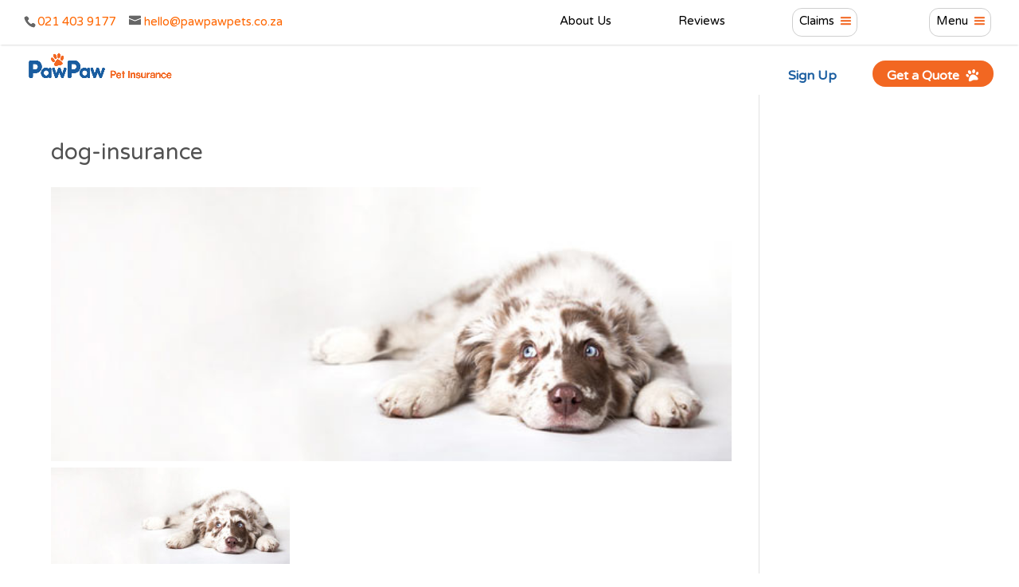

--- FILE ---
content_type: text/html; charset=utf-8
request_url: https://www.google.com/recaptcha/api2/aframe
body_size: 184
content:
<!DOCTYPE HTML><html><head><meta http-equiv="content-type" content="text/html; charset=UTF-8"></head><body><script nonce="l9PgjtdkpvXHEM9RVmNwFg">/** Anti-fraud and anti-abuse applications only. See google.com/recaptcha */ try{var clients={'sodar':'https://pagead2.googlesyndication.com/pagead/sodar?'};window.addEventListener("message",function(a){try{if(a.source===window.parent){var b=JSON.parse(a.data);var c=clients[b['id']];if(c){var d=document.createElement('img');d.src=c+b['params']+'&rc='+(localStorage.getItem("rc::a")?sessionStorage.getItem("rc::b"):"");window.document.body.appendChild(d);sessionStorage.setItem("rc::e",parseInt(sessionStorage.getItem("rc::e")||0)+1);localStorage.setItem("rc::h",'1769216734640');}}}catch(b){}});window.parent.postMessage("_grecaptcha_ready", "*");}catch(b){}</script></body></html>

--- FILE ---
content_type: text/css
request_url: https://pawpawpets.co.za/wp-content/plugins/puma-grail-integration/scripts/grail-integration.css?ver=1.14.1
body_size: 959
content:
.gform_wrapper.gravity-theme .gform_footer {
	text-align: center;
}
.gform_wrapper.gravity-theme .gform_footer input.gform_button,
.gform_wrapper.gravity-theme .gform_page_footer input.gform_button,
.gform_wrapper.gravity-theme .gform_page_footer input.gform_next_button,
.gform_wrapper.gravity-theme .gform_page_footer input.gform_previous_button,
.gform_wrapper.gravity-theme .gpnf-add-entry {
	border: none;
	background: #ed7818;
	color: #fff;
	padding: 10px 30px;
	font-size: 16px;
	font-weight: 700;
	text-transform: uppercase;
	border-radius: 6px;
	cursor: pointer;
}
.gform_wrapper.gravity-theme .gform_page_footer input.gform_previous_button {
	background: #888;
}
.gform_wrapper.gravity-theme .gpnf-add-entry {
	background: #607382;
	padding: 5px 20px;
	font-size: 14px;
}
.gform_wrapper.gravity-theme .gfield_html ol {
	list-style-position: outside;
	padding-left: 3rem;
}
.gform_wrapper.gravity-theme .gfield_html li {
	margin-bottom: 0.25rem;
}
.gform_wrapper.gravity-theme .gfield_html p,
.gform_wrapper.gravity-theme .gform_heading p {
	margin-bottom: 1rem;
	font-size: 14px;
	line-height: 1.3rem;
}
.gform_wrapper.gravity-theme .gf_step_completed .gf_step_number:before {
	border: none;
}
.tingle-modal {
	z-index: 100000;
}
.tingle-modal-box .gform_required_legend {
	margin-bottom: 1rem;
}
.gform_wrapper.gravity-theme .gsection {
	margin-top: 2rem;
}
.gform_wrapper .gform_validation_errors>h2 {
	font-size: 14px;
	line-height: normal;
	padding: 0;
}
.gform_wrapper .gform_validation_errors {
	margin-bottom: 2rem;
}
.gform_wrapper .ginput_preview {
	font-size: 14px;
	margin: 5px 0;
}
.gform_wrapper .field-pet-cover-type .gfield_description {
	display: none;
	color: #f00;
}
.gform_wrapper.gravity-theme .gfield_html .premium-estimate {
	font-size: 20px;
	padding: 40px 0 30px;
	border-radius: 5px;
	text-align: center;
}
.gform_wrapper.gravity-theme .gfield_html .premium-estimate p {
	font-size: 20px;
	line-height: 1.2em;
}
.gform_wrapper.gravity-theme .gfield_html .premium-estimate p.error {
	font-size: 16px;
	color: #f00;
}
.gform_wrapper.gravity-theme .gfield_html .premium-estimate .price {
	color: #ed7818;
	font-weight: bold;
}
.gform_wrapper.gravity-theme .application-button {
	border: none;
    background: #ed7818;
    color: #fff;
    padding: 10px 30px;
    font-size: 16px;
    font-weight: 700;
    border-radius: 30px;
    min-height: 55px;
    vertical-align: middle;
    display: inline-flex;
    align-items: center;
    cursor: pointer;
}
.gform_wrapper.gravity-theme .gform_page_footer input.gform_button {
	margin-right: 10px;
}
.gform_wrapper.gravity-theme .application-button .fa {
	margin-left: 10px;
	font-size: 24px;
}
/* Extra small devices (phones, less than 768px) */
@media (max-width: 767px) {
	.gform_wrapper.gravity-theme .gform_page_footer input.gform_previous_button {
		margin-right: 8px;
	}
	.gform_wrapper.gravity-theme .gform_page_footer input+input {
		margin-left: 0;
		margin-right: 8px;
		white-space: normal;
		line-height: normal !important;
		text-align: left;
	}
}

.plan-features {
	text-align: center;
	margin-top: 20px;
}
.plan-features .heading {
	display: inline-block;
	margin: 0 auto 30px;
	border: 2px solid #ccc;
	border-radius: 40px;
	font-size: 24px;
	padding: 10px 40px;
	color: #ed7818;
}
.plan-feature-boxes {
	display: flex;
	flex-wrap: wrap;
	justify-content: center;
	align-items: stretch;
	text-align: left;
	margin-bottom: 20px;
}
.plan-feature-box {
	width: 32%;
	margin: 0 0.5%;
	border: 2px solid #ccc;
	border-radius: 40px;
}
.plan-feature-box.no-title {
	padding-top: 60px;
}
.plan-feature-box .title {
	display: flex;
	flex-direction: column;
	justify-content: center;
	text-align: center;
	height: 80px;
	width: 100%;
	border-radius: 35px;
	padding: 10px 20px;
	margin-top: -10px;
}
.plan-feature-box .title h4 {
	color: #fff;
	margin: 0;
	padding: 0;
	font-size: 21px;
}
.plan-feature-box .title .subtitle {
	color: #fff;
	margin: 0;
	font-size: 15px;
}
.plan-feature-box.orange .title {
	background: #ed7818;
}
.plan-feature-box.blue .title {
	background: #195DA5;
}
.plan-feature-box.grey .title {
	background: #C2D6D6;
}
.plan-feature-box.grey .title h4,
.plan-feature-box.grey .title .subtitle {
	color: #515D5D;
}
.plan-feature-box .content {
	padding: 20px;
	font-size: 16px;
}
.plan-feature-box .content .subtitle {
	text-transform: uppercase;
	color: #195DA5;
	padding-left: 40px;
	font-weight: bold;
	margin-bottom: 10px;
	display: block;
}
.plan-feature-box .content .fa-ul {
	list-style-type: none;
	padding-left: 0;
}
.plan-feature-box .content .fa-ul:last-child {
	padding-bottom: 0;
}
.plan-feature-box .content .fa-li {
	color: #ed7818;
}
.plan-feature-box .content li {
	line-height: 1.25em !important;
}
.inception-date-desc {
	font-size: 0.8em;
	line-height: 1.3em;
	color: #ff6600;
	margin: 0 0 10px 26px;
}



/* Extra small devices (phones, less than 768px) */
@media (max-width: 767px) {
	.plan-feature-box {
		width: 100%;
		margin: 20px 0;
	}
}

--- FILE ---
content_type: text/css
request_url: https://pawpawpets.co.za/wp-content/themes/bigsave/style.css?ver=4.27.5
body_size: 24
content:
/*
 Theme Name:     pawpaw	
 Theme URI:      http://www.redhotdesign.co.za
 Description:    New site and theme for Paw Paw
 Author:         NJV RedHot Design
 Author URI:     http://www.redhotdesign.co.za
 Template:       Divi
 Version:        4.2
*/
 
@import url("../Divi/style.css");
 
/* =Theme customization starts here
------------------------------------------------------- */


--- FILE ---
content_type: text/css
request_url: https://pawpawpets.co.za/wp-content/et-cache/global/et-divi-customizer-global.min.css?ver=1764928649
body_size: 5867
content:
body,.et_pb_column_1_2 .et_quote_content blockquote cite,.et_pb_column_1_2 .et_link_content a.et_link_main_url,.et_pb_column_1_3 .et_quote_content blockquote cite,.et_pb_column_3_8 .et_quote_content blockquote cite,.et_pb_column_1_4 .et_quote_content blockquote cite,.et_pb_blog_grid .et_quote_content blockquote cite,.et_pb_column_1_3 .et_link_content a.et_link_main_url,.et_pb_column_3_8 .et_link_content a.et_link_main_url,.et_pb_column_1_4 .et_link_content a.et_link_main_url,.et_pb_blog_grid .et_link_content a.et_link_main_url,body .et_pb_bg_layout_light .et_pb_post p,body .et_pb_bg_layout_dark .et_pb_post p{font-size:18px}.et_pb_slide_content,.et_pb_best_value{font-size:20px}body{color:#757575}h1,h2,h3,h4,h5,h6{color:#515151}body{line-height:1.5em}#et_search_icon:hover,.mobile_menu_bar:before,.mobile_menu_bar:after,.et_toggle_slide_menu:after,.et-social-icon a:hover,.et_pb_sum,.et_pb_pricing li a,.et_pb_pricing_table_button,.et_overlay:before,.entry-summary p.price ins,.et_pb_member_social_links a:hover,.et_pb_widget li a:hover,.et_pb_filterable_portfolio .et_pb_portfolio_filters li a.active,.et_pb_filterable_portfolio .et_pb_portofolio_pagination ul li a.active,.et_pb_gallery .et_pb_gallery_pagination ul li a.active,.wp-pagenavi span.current,.wp-pagenavi a:hover,.nav-single a,.tagged_as a,.posted_in a{color:#ef661f}.et_pb_contact_submit,.et_password_protected_form .et_submit_button,.et_pb_bg_layout_light .et_pb_newsletter_button,.comment-reply-link,.form-submit .et_pb_button,.et_pb_bg_layout_light .et_pb_promo_button,.et_pb_bg_layout_light .et_pb_more_button,.et_pb_contact p input[type="checkbox"]:checked+label i:before,.et_pb_bg_layout_light.et_pb_module.et_pb_button{color:#ef661f}.footer-widget h4{color:#ef661f}.et-search-form,.nav li ul,.et_mobile_menu,.footer-widget li:before,.et_pb_pricing li:before,blockquote{border-color:#ef661f}.et_pb_counter_amount,.et_pb_featured_table .et_pb_pricing_heading,.et_quote_content,.et_link_content,.et_audio_content,.et_pb_post_slider.et_pb_bg_layout_dark,.et_slide_in_menu_container,.et_pb_contact p input[type="radio"]:checked+label i:before{background-color:#ef661f}a{color:#ef661f}.et_secondary_nav_enabled #page-container #top-header{background-color:#ffffff!important}#et-secondary-nav li ul{background-color:#ffffff}#top-header,#top-header a{color:#000000}.et_header_style_centered .mobile_nav .select_page,.et_header_style_split .mobile_nav .select_page,.et_nav_text_color_light #top-menu>li>a,.et_nav_text_color_dark #top-menu>li>a,#top-menu a,.et_mobile_menu li a,.et_nav_text_color_light .et_mobile_menu li a,.et_nav_text_color_dark .et_mobile_menu li a,#et_search_icon:before,.et_search_form_container input,span.et_close_search_field:after,#et-top-navigation .et-cart-info{color:#1a5da0}.et_search_form_container input::-moz-placeholder{color:#1a5da0}.et_search_form_container input::-webkit-input-placeholder{color:#1a5da0}.et_search_form_container input:-ms-input-placeholder{color:#1a5da0}#main-header .nav li ul a{color:#000000}#top-header,#top-header a,#et-secondary-nav li li a,#top-header .et-social-icon a:before{font-size:15px}#top-menu li a{font-size:16px}body.et_vertical_nav .container.et_search_form_container .et-search-form input{font-size:16px!important}#top-menu li.current-menu-ancestor>a,#top-menu li.current-menu-item>a,#top-menu li.current_page_item>a{color:#1a5da0}#main-footer{background-color:#ffffff}#main-footer .footer-widget h4,#main-footer .widget_block h1,#main-footer .widget_block h2,#main-footer .widget_block h3,#main-footer .widget_block h4,#main-footer .widget_block h5,#main-footer .widget_block h6{color:#ef661f}.footer-widget li:before{border-color:#ef661f}.footer-widget,.footer-widget li,.footer-widget li a,#footer-info{font-size:14px}.footer-widget .et_pb_widget div,.footer-widget .et_pb_widget ul,.footer-widget .et_pb_widget ol,.footer-widget .et_pb_widget label{line-height:1.7em}#et-footer-nav{background-color:#ccc6c4}.bottom-nav,.bottom-nav a,.bottom-nav li.current-menu-item a{color:#000000}#et-footer-nav .bottom-nav li.current-menu-item a{color:#000000}.bottom-nav,.bottom-nav a{font-size:13px}#footer-bottom{background-color:#ffffff}#footer-info,#footer-info a{color:#000000}#footer-info{font-size:10px}#footer-bottom .et-social-icon a{font-size:26px}#footer-bottom .et-social-icon a{color:#ffffff}body .et_pb_button{font-size:18px;border-radius:12px}body.et_pb_button_helper_class .et_pb_button,body.et_pb_button_helper_class .et_pb_module.et_pb_button{}body .et_pb_button:after{font-size:28.8px}@media only screen and (min-width:981px){#main-footer .footer-widget h4,#main-footer .widget_block h1,#main-footer .widget_block h2,#main-footer .widget_block h3,#main-footer .widget_block h4,#main-footer .widget_block h5,#main-footer .widget_block h6{font-size:18px}.et_header_style_left #et-top-navigation,.et_header_style_split #et-top-navigation{padding:20px 0 0 0}.et_header_style_left #et-top-navigation nav>ul>li>a,.et_header_style_split #et-top-navigation nav>ul>li>a{padding-bottom:20px}.et_header_style_split .centered-inline-logo-wrap{width:40px;margin:-40px 0}.et_header_style_split .centered-inline-logo-wrap #logo{max-height:40px}.et_pb_svg_logo.et_header_style_split .centered-inline-logo-wrap #logo{height:40px}.et_header_style_centered #top-menu>li>a{padding-bottom:7px}.et_header_style_slide #et-top-navigation,.et_header_style_fullscreen #et-top-navigation{padding:11px 0 11px 0!important}.et_header_style_centered #main-header .logo_container{height:40px}#logo{max-height:65%}.et_pb_svg_logo #logo{height:65%}.et_fixed_nav #page-container .et-fixed-header#top-header{background-color:#ffffff!important}.et_fixed_nav #page-container .et-fixed-header#top-header #et-secondary-nav li ul{background-color:#ffffff}.et-fixed-header #top-menu a,.et-fixed-header #et_search_icon:before,.et-fixed-header #et_top_search .et-search-form input,.et-fixed-header .et_search_form_container input,.et-fixed-header .et_close_search_field:after,.et-fixed-header #et-top-navigation .et-cart-info{color:#1a5da0!important}.et-fixed-header .et_search_form_container input::-moz-placeholder{color:#1a5da0!important}.et-fixed-header .et_search_form_container input::-webkit-input-placeholder{color:#1a5da0!important}.et-fixed-header .et_search_form_container input:-ms-input-placeholder{color:#1a5da0!important}.et-fixed-header #top-menu li.current-menu-ancestor>a,.et-fixed-header #top-menu li.current-menu-item>a,.et-fixed-header #top-menu li.current_page_item>a{color:#000000!important}.et-fixed-header#top-header a{color:#000000}}@media only screen and (min-width:1350px){.et_pb_row{padding:27px 0}.et_pb_section{padding:54px 0}.single.et_pb_pagebuilder_layout.et_full_width_page .et_post_meta_wrapper{padding-top:81px}.et_pb_fullwidth_section{padding:0}}h1,h1.et_pb_contact_main_title,.et_pb_title_container h1{font-size:28px}h2,.product .related h2,.et_pb_column_1_2 .et_quote_content blockquote p{font-size:24px}h3{font-size:20px}h4,.et_pb_circle_counter h3,.et_pb_number_counter h3,.et_pb_column_1_3 .et_pb_post h2,.et_pb_column_1_4 .et_pb_post h2,.et_pb_blog_grid h2,.et_pb_column_1_3 .et_quote_content blockquote p,.et_pb_column_3_8 .et_quote_content blockquote p,.et_pb_column_1_4 .et_quote_content blockquote p,.et_pb_blog_grid .et_quote_content blockquote p,.et_pb_column_1_3 .et_link_content h2,.et_pb_column_3_8 .et_link_content h2,.et_pb_column_1_4 .et_link_content h2,.et_pb_blog_grid .et_link_content h2,.et_pb_column_1_3 .et_audio_content h2,.et_pb_column_3_8 .et_audio_content h2,.et_pb_column_1_4 .et_audio_content h2,.et_pb_blog_grid .et_audio_content h2,.et_pb_column_3_8 .et_pb_audio_module_content h2,.et_pb_column_1_3 .et_pb_audio_module_content h2,.et_pb_gallery_grid .et_pb_gallery_item h3,.et_pb_portfolio_grid .et_pb_portfolio_item h2,.et_pb_filterable_portfolio_grid .et_pb_portfolio_item h2{font-size:16px}h5{font-size:14px}h6{font-size:13px}.et_pb_slide_description .et_pb_slide_title{font-size:42px}.et_pb_gallery_grid .et_pb_gallery_item h3,.et_pb_portfolio_grid .et_pb_portfolio_item h2,.et_pb_filterable_portfolio_grid .et_pb_portfolio_item h2,.et_pb_column_1_4 .et_pb_audio_module_content h2{font-size:14px}@media only screen and (max-width:767px){body,.et_pb_column_1_2 .et_quote_content blockquote cite,.et_pb_column_1_2 .et_link_content a.et_link_main_url,.et_pb_column_1_3 .et_quote_content blockquote cite,.et_pb_column_3_8 .et_quote_content blockquote cite,.et_pb_column_1_4 .et_quote_content blockquote cite,.et_pb_blog_grid .et_quote_content blockquote cite,.et_pb_column_1_3 .et_link_content a.et_link_main_url,.et_pb_column_3_8 .et_link_content a.et_link_main_url,.et_pb_column_1_4 .et_link_content a.et_link_main_url,.et_pb_blog_grid .et_link_content a.et_link_main_url{font-size:19px}.et_pb_slider.et_pb_module .et_pb_slides .et_pb_slide_content,.et_pb_best_value{font-size:21px}h1{font-size:34px}h2,.product .related h2,.et_pb_column_1_2 .et_quote_content blockquote p{font-size:29px}h3{font-size:24px}h4,.et_pb_circle_counter h3,.et_pb_number_counter h3,.et_pb_column_1_3 .et_pb_post h2,.et_pb_column_1_4 .et_pb_post h2,.et_pb_blog_grid h2,.et_pb_column_1_3 .et_quote_content blockquote p,.et_pb_column_3_8 .et_quote_content blockquote p,.et_pb_column_1_4 .et_quote_content blockquote p,.et_pb_blog_grid .et_quote_content blockquote p,.et_pb_column_1_3 .et_link_content h2,.et_pb_column_3_8 .et_link_content h2,.et_pb_column_1_4 .et_link_content h2,.et_pb_blog_grid .et_link_content h2,.et_pb_column_1_3 .et_audio_content h2,.et_pb_column_3_8 .et_audio_content h2,.et_pb_column_1_4 .et_audio_content h2,.et_pb_blog_grid .et_audio_content h2,.et_pb_column_3_8 .et_pb_audio_module_content h2,.et_pb_column_1_3 .et_pb_audio_module_content h2,.et_pb_gallery_grid .et_pb_gallery_item h3,.et_pb_portfolio_grid .et_pb_portfolio_item h2,.et_pb_filterable_portfolio_grid .et_pb_portfolio_item h2{font-size:20px}.et_pb_slider.et_pb_module .et_pb_slides .et_pb_slide_description .et_pb_slide_title{font-size:52px}.et_pb_gallery_grid .et_pb_gallery_item h3,.et_pb_portfolio_grid .et_pb_portfolio_item h2,.et_pb_filterable_portfolio_grid .et_pb_portfolio_item h2,.et_pb_column_1_4 .et_pb_audio_module_content h2{font-size:18px}h5{font-size:18px}h6{font-size:15px}.et_pb_section{padding:39px 0}.et_pb_section.et_pb_fullwidth_section{padding:0}.et_pb_row,.et_pb_column .et_pb_row_inner{padding:48px 0}}	h1,h2,h3,h4,h5,h6{font-family:'Varela Round',Helvetica,Arial,Lucida,sans-serif}body,input,textarea,select{font-family:'Varela Round',Helvetica,Arial,Lucida,sans-serif}#main-header,#et-top-navigation{font-family:'Varela Round',Helvetica,Arial,Lucida,sans-serif}#top-header .container{font-family:'Varela Round',Helvetica,Arial,Lucida,sans-serif}.hidden-form{display:none}p.gform_required_legend{display:none!important}.partial_entry_warning{display:none!important}.ghost{animation:float 5s ease-out infinite}@keyframes float{50%{transform:translate(0,12px)}}.gform_wrapper.gravity-theme .gform_page_footer{margin:6px 0 0;padding:2px 0}input#gform_next_button_5_9{-moz-animation:pulse 4s infinite;-webkit-animation:pulse 4s infinite;animation:pulse 4s infinite}@keyframes pulse{0%{box-shadow:0 0 0 0 rgba(88,120,243,1)}70%{box-shadow:0 0 0 10px rgba(88,120,243,0)}100%{box-shadow:0 0 0 50px rgba(88,120,243,0)}}@media (max-width:768px){.gform-theme-datepicker{transform:scale(.66)}}.gpnf-modal-2-12 .tingle-btn--default{background-color:#1A5DA0!important}#space{margin-top:12px}.page-id-7450 .sticky-divi-button{display:none}.page-id-3570 .sticky-divi-button{display:none}.page-id-3450 .sticky-divi-button{display:none}.page-id-12 .sticky-divi-button{display:none}.pb-0{padding-bottom:0px!important}.block-heading{border-radius:33px;padding:20px 5px;margin-bottom:15px}.bluebg{background:#5a78b8!important}.yellowbg{background:#ffd954!important}.orange-border{border:1px solid #f26722!important}ul.plans-points{list-style-type:none;padding:0 55px!important}ul.plans-points li:before{content:url(https://pawpawpets.co.za/wp-content/uploads/2023/11/bullet-tick.png);margin-top:2px!important;position:absolute;left:20px}ul.plans-points li ul{list-style-type:none}ul.plans-points li ul li:before{content:url(https://pawpawpets.co.za/wp-content/uploads/2023/11/bullet-paw.png);margin-top:1px!important;position:absolute;left:40px}ul.paw-style{list-style-type:none!important;padding-left:40px}ul.paw-style li:before{content:url(https://pawpawpets.co.za/wp-content/uploads/2023/11/bullet-paw.png);margin-top:1px!important;position:absolute;left:8px}#insurance-plans .et_pb_blurb_position_left .et_pb_blurb_container,#insurance-plans .et_pb_blurb_position_right .et_pb_blurb_container,.et_pb_blurb_position_left .et_pb_blurb_container,.et_pb_blurb_position_right .et_pb_blurb_container{display:table-cell;vertical-align:middle}.bluecolor{color:#1a5da1!important}.orangecolor{color:#f26722!important}.plans-cta .et_pb_button_wrapper{margin-top:-80px}.plan-lists{list-style-type:none!important;padding-left:0!important;padding-bottom:0px!important;width:400px;margin:0 auto!important}ul.plan-lists li{margin-bottom:10px!important}.plan-lists .status{float:right;text-align:center;width:90px}span.status img{margin-bottom:-9px}@media (max-width:1600px){.plan-lists{width:100%}}@media (max-width:1435px){.plan-header h4.et_pb_module_header{font-size:20px!important;margin-left:-7px}}@media (max-width:1300px){.plans-cta .et_pb_promo_description p{font-size:16px!important;line-height:25px!important}.plans-cta .et_pb_button_wrapper{margin-top:-70px}.plans-cta a.et_pb_promo_button{font-size:16px!important;margin-right:-14px}}@media (max-width:1260px){#insurance-plans{width:95%!important;max-width:100%!important}.plan-lists .status{width:70px;font-size:17px}ul.plan-lists li,.list-module .dsm_icon_list_text{font-size:17px!important}}@media (max-width:980px){.plans-cta .et_pb_promo_description p{font-size:17px!important;line-height:25px!important}.plan-lists{width:500px}}@media (max-width:700px){.plan-lists{width:100%}ul.plans-points{padding:0 20px 0 55px!important}}@media (max-width:450px){.plans-cta .et_pb_button_wrapper{margin-top:-70px}}.o_text{font-size:0.8em;text-align:center;font-weight:bold;color:#2c2c2c;margin-bottom:15px}.default .gfield_label,.default .splash_heading h2,.default .gsection_title{font-family:"Varela Round";font-size:1.4em!important;color:rgb(60,60,60);font-weight:bold;text-align:left}.gf_supercharge input[type=checkbox]:checked+label,.gf_supercharge input[type=radio]:checked+label{background-color:#fff!important}.page-id-5949 .default .gfield_label,.default .splash_heading h2,.default .gsection_title{text-align:center!important}.gf_supercharge .gfield,.gf_scharge_footer,.gf_supercharge.gf_complex_expand .ginput_complex>span,.gf_complex_expand .ginput_cardextras>span{padding-top:60px!important}.gf_supercharge .chosen-container-single .chosen-single span{padding:17px!important}.gf_supercharge .chosen-container-active .chosen-single{height:54px!important}@media only screen and (max-width:641px){.gform_wrapper.gravity-theme input:not([type=radio]):not([type=checkbox]):not([type=image]):not([type=file]){line-height:2;min-height:52px!important}}.plan-feature-box.no-title{padding-top:5px!important}@media only screen and (min-width:1005px){li.hamburger.menu-item.menu-item-type-custom.menu-item-object-custom.menu-item-has-children.menu-item-3848{float:right;margin-left:90px;margin-right:5px!important}}.page-id-5579 .sticky-divi-button{display:none}.page-id-5598 .sticky-divi-button{display:none}.page-id-5159 .sticky-divi-button{display:none}.page-id-136 .sticky-divi-button{display:none}.page-id-1754 .sticky-divi-button{display:none}.page-id-3389 .sticky-divi-button{display:none}.page-id-13 .sticky-divi-button{display:none}.page-id-8 .sticky-divi-button{display:none}@media only screen and (min-width:1005px){.sticky-divi-button{display:none}}.sticky-divi-button{color:#ffffff;font-family:"Varela Round";font-size:16px;font-weight:bold;background-color:#f26722;border-radius:32px;text-decoration:none;box-shadow:0px 25px 28px -21px rgba(194,180,190,1);padding:10px 3%;z-index:10;position:fixed;bottom:18px;right:18px}.sticky-divi-button:hover{background-color:#1a5da0;box-shadow:none}.gform_wrapper.gravity-theme .gform_footer input.gform_button,.gform_wrapper.gravity-theme .gform_page_footer input.gform_button,.gform_wrapper.gravity-theme .gform_page_footer input.gform_next_button,.gform_wrapper.gravity-theme .gform_page_footer input.gform_previous_button,.gform_wrapper.gravity-theme .gpnf-add-entry{border:none;background:#1a5da0!important;text-transform:none!important;border-radius:30px!important;min-height:55px!important;cursor:pointer}.gform_wrapper.gravity-theme .gfield_html .premium-estimate .application-button{background:#ed7818;text-transform:none!important;border-radius:30px!important}div#backbutton{color:#ffffff!important;background-color:#f26722;padding:6px;max-width:240px;margin:0 auto}div#backbutton a{color:#ffffff!important}.excess{float:right}h3.gsection_title{color:#1a5da0;font-weight:bold!important}img.minus10{margin-top:-10px}#page-container .et-l .et_pb_section .dl-pulse{animation:button-pulse 2.5s infinite}@keyframes button-pulse{0%,30%,60%,100%{transform:scale(1)}15%,45%{transform:scale(1.05)}}#page-container .et-l .et_pb_section .dl-pulse:hover{animation:none}.hvimage{animation:mymove 5s infinite}@keyframes mymove{0%{top:0px}50%{top:20px}100%{top:0px}}.hvimage1{animation:mymove1 7s infinite}@keyframes mymove1{0%{top:0px}50%{top:30px}100%{top:0px}}.hvimage2{animation:mymove2 6s infinite}@keyframes mymove2{0%{top:0px}50%{top:15px}100%{top:0px}}.pa-inline-buttons .et_pb_button_module_wrapper{display:inline-block}.pa-inline-buttons{text-align:center!important}@media only screen and (max-width:767px){body header img#logo{max-width:70%!important;max-height:70%!important;height:auto!important;width:auto!important}}@media only screen and (max-width:767px){li.get-started{padding-top:0px!important;padding-bottom:0px!important}}.get-started:hover{transform:scaleX(0.98) scaleY(0.98)!important;transition:all 300ms ease 0ms!important}#main-header .nav li ul a{color:#1a5da0!important}.nav li li a{-webkit-transition:all 1.2s ease-in-out;-moz-transition:all 1.2s ease-in-out;transition:all 1.2s ease-in-out}.nav li ul{border:none!important;border-radius:14px!important}.sub-menu li a{font-size:13px!important;line-height:1.2em!important}i.fa-solid.fa-paw{transform:rotate(348deg);margin-left:5px}.et-fixed-header #top-menu .get-started a{color:#fff!important}.get-started a{color:#fff!important}.gform_wrapper.gravity-theme .gfield_html p,.gform_wrapper.gravity-theme .gform_heading p{margin-bottom:0rem;font-size:14px;line-height:1.3rem;color:#1a5da0}.partial_entry_warning{font-size:13px;color:#1a5da0}.gform_wrapper.gravity-theme .gf_step_active .gf_step_number{background:#1a5da0!important;color:#ffffff!important;font-size:1.3em!important;font-family:'Varela Round'}.gform_wrapper.gravity-theme .gf_step_number{background:#1a5da0;border-radius:20px;color:#ffffff;font-size:17px;font-weight:800;height:40px;text-align:center;width:40px;font-family:'Varela Round'}.et-fixed-header.menu-item-2097 #top-menu a{color:#ffffff!important}.get-started .et-fixed-header #top-menu a,.et-fixed-header #et_search_icon:before,.et-fixed-header #et_top_search .et-search-form input,.et-fixed-header .et_search_form_container input,.et-fixed-header .et_close_search_field:after,.et-fixed-header #et-top-navigation .et-cart-info{color:#ffffff!important}body.et_fixed_nav.et_secondary_nav_enabled #main-header,body.et_non_fixed_nav.et_transparent_nav.et_secondary_nav_enabled #main-header{box-shadow:0px 0px 0px -1px #000000!important}.et_fixed_nav #main-header,.et_fixed_nav #top-header{position:fixed;box-shadow:0px 2px 2px -1px #00000022}#top-header .container{padding-top:0.65em!important}.container.clearfix{margin-bottom:10px}div#et-info{margin-top:8px}.hamburger{border:1px solid #66666650;padding-top:8px;padding-right:8px;padding-bottom:0px;padding-left:8px;border-radius:12px}#et-secondary-nav .menu-item-has-children>a:first-child:after{content:"\61";font-size:20px;font-weight:bold;color:#f26722!important;margin-top:9px;padding-right:4px}span#et-info-email{color:#ff6600!important}#et-info-email:before{content:"\e076";margin-right:4px;color:#666666!important}#et-info-phone:before{content:"\e090";position:relative;top:2px;margin-right:2px;color:#666666!important}span#et-info-phone{color:#ff6600!important}#et-secondary-nav li{margin-right:80px;font-weight:400!important}.et_header_style_left #et-top-navigation nav>ul>li>a,.et_header_style_split #et-top-navigation nav>ul>li>a{padding-bottom:0px!important;padding-left:8px!important;padding-right:18px!important}#RoundedTable{border:1px solid #66666644!important;border-radius:16px!important}#RoundedTable td,#RoundedTable th{border:1px solid #66666644!important;border-radius:16px!important;padding:10px}th,td{border:1px solid #66666644;border-radius:14px!important}.et_pb_text_inner li{margin-bottom:6px!important}::marker{color:#1a5da0!important}label#_label{font-size:0.8em!important}.get2{border-radius:26px!important}.get2 a{color:#fff!important}li.get2{font-weight:700!important;text-align:center;padding:10px 10px 10px 10px!important;border-radius:26px;-moz-transition:all 0.7s;-webkit-transition:all 0.7s;transition:all 0.7s;color:#FFFFFF!important;border-width:0!important;border-radius:26px;font-size:18px;font-family:'Varela Round',Helvetica,Arial,Lucida,sans-serif!important;background-image:linear-gradient(180deg,#f26722 0%,#f26722 28%,#f26722 77%,#f26722 100%)}li.get2:hover{background-color:#8d0bb870}.et-fixed-header #top-menu .get2 a{color:#fff!important}.get2 li.current-menu-ancestor>a,.get2 li.current-menu-item>a{color:#fff!important}@media only screen and (min-width :981px){li.g2{height:33px}}.dem-votes-txt,.dem-percent-txt{font-size:80%;background-color:#8BC34A!important}.dem-archive-link{text-align:right;display:none!important}span.percent-value:before{content:'R';font-size:1.1em;font-weight:500}.gpnf-modal-2-12 .tingle-btn--primary{background-color:#f26722!important}.gpnf-modal-header{background-color:#f26722!important}li.menu-item.menu-item-type-post_type.menu-item-object-page.current-menu-item.page_item.page-item-12.current_page_item.menu-item-2098{border:0px solid #ef661f!important}.form-spinner{border:0px solid #000000!important}#et-secondary-menu>ul>li>a:hover,#top-menu-nav>ul>li>a:hover,.et-social-icons a:hover{opacity:1;color:#ed7818}li.get-started.et-fixed-header{color:#ffffff!important}.et-fixed-header #top-menu li.current-menu-item #menu-item-2097>a{color:#ffffff!important}.current-menu-item #menu-item-2097{color:#ffffff!important}.d-hotline{background-color:#ed7818!important;color:#FFFFFF!important}.day3-blog article:after,.day3-blog article .et_pb_image_container a img,.day3-blog article{-webkit-transition:all 0.4s ease-in-out;-moz-transition:all 0.4s ease-in-out;transition:all 0.4s ease-in-out}.day3-blog article:hover:after{opacity:1;transform:translateY(30px);-webkit-animation:shrink2 0.4s infinite;animation:shrink2 0.4s infinite;animation-iteration-count:1}.day3-blog article:after{pointer-events:none;position:absolute;z-index:-1;content:'';top:100%;left:0;right:0;height:10px;width:90%;opacity:0;background:radial-gradient(ellipse at center,rgba(0,0,0,0.15) 0%,rgba(0,0,0,0) 70%);transition-duration:0.4s;transition-property:transform opacity;visibility:visible;margin:auto}.day3-blog article:hover{transform:translateY(-20px);box-shadow:0px 10px 9px 2px #00000033}.day3-blog2 article .author.vcard a{color:#06d048!important}.day3-blog article:hover .author.vcard a,.day3-blog article:hover .post-content,.day3-blog article:hover .post-meta .categories,.day3-blog article:hover .post-meta .published,.day3-blog article:hover h2.entry-title{-webkit-animation:fadeIn .3s infinite;animation:fadeIn .3s infinite;animation-iteration-count:1}@keyframes shrink2{from,20%,to{width:15%}30%{width:25%}40%{width:35%}50%{width:45%}60%{width:55%}70%{width:65%}80%{width:75%}90%{width:85%}100%{width:100%}}@-webkit-keyframes fadeIn{from{opacity:0.5}to{opacity:1}}@keyframes fadeIn{from{opacity:0.5}to{opacity:1}}.fadeIn{-webkit-animation-name:fadeIn;animation-name:fadeIn}#page-container .day3-blog article .post-content{padding-left:0.6vw;padding-right:0.6vw}.et_pb_testimonial_author{margin-top:3px!important;font-weight:700;display:block;font-size:0.9em!important}div#text-5{padding-right:40px}#main-footer .footer-widget h4{margin-bottom:15px}.et_contact_bottom_container{float:left!important;text-align:center!important;margin-top:1%!important}#footer-info{float:none!important;margin:0 auto!important;text-align:center!important}#top-header .container{padding-top:.75em;font-weight:300}#et-info-email,#et-info-phone,.et-cart-info span{text-transform:lowercase}.et_pb_header_content_wrapper{padding:0px 0px 0px 0px!important}.entry-content tr td,body.et-pb-preview #main-content .container tr td{border-top:1px solid #d2c6c6!important}.entry-content table,body.et-pb-preview #main-content .container table{border:2px solid #999!important}make-slider-links .et_pb_more_button{font-size:0;background-color:rgba(0,0,0,0.0)!important;top:-1000px;right:-1000px;height:5000px;width:5000px;position:absolute}li#menu-item-766{margin-right:20px!important}.get-started{border-radius:26px;padding:10px}.get-started a{color:#fff!important}li.get-started{border-radius:26px;font-size:16px!important;font-family:'Varela Round',Helvetica,Arial,Lucida,sans-serif!important;background-image:linear-gradient(180deg,#f26722 0%,#f26722 28%,#f26722 77%,#f26722 100%)}.et-fixed-header #top-menu .get-started a{color:#fff!important}.get-started li.current-menu-ancestor>a,.get-started li.current-menu-item>a{color:#fff!important}@media only screen and (min-width :981px){li.get-started{height:33px}}.et_pb_gallery_item h3,.et_overlay{display:none}.et_pb_gallery_grid .et_pb_gallery_image{position:absolute;width:calc(100% + 1px)!important}.et_pb_gallery_caption{margin:0!important}.et_pb_gallery_caption a{color:#fff}b{font-size:20px;text-transform:uppercase}p.et_pb_gallery_caption{position:relative;background:rgba(0,0,0,.5);border:none;outline:5px solid rgba(255,255,255,.5);outline-offset:-20px;text-align:center;padding:25% 5%;cursor:pointer;opacity:0;-webkit-transition:all 1s ease;-moz-transition:all 1s ease;transition:all 1s ease}p.et_pb_gallery_caption:hover{opacity:1}@media only screen and (max-width:1366px){p.et_pb_gallery_caption{padding:23.7% 5%}}@media only screen and (max-width:1280px){p.et_pb_gallery_caption{padding:19% 5%}}@media only screen and (max-width:1024px){p.et_pb_gallery_caption{padding:15% 5%}}@media only screen and (min-width:768px) and (max-width:980px){.et_pb_column .et_pb_grid_item:nth-child(2n+1){clear:both!important}.et_pb_gutters1 .et_pb_grid_item:nth-child(n){width:50%!important;margin:0!important;clear:none}p.et_pb_gallery_caption{padding:26.5% 5%}}@media only screen and (max-width:480px){.et_pb_gallery_grid .et_pb_gallery_image{width:100%!important;max-width:100%!important}p.et_pb_gallery_caption{padding:24.8% 5%}}@media only screen and (max-width:320px){.et_pb_gallery_grid .et_pb_gallery_image{width:100%!important;max-width:100%!important}p.et_pb_gallery_caption{padding:19.4% 5%}}hr{MARGIN-BOTTOM:60PX!important;MARGIN-TOP:60PX!important;max-width:280px}#ind .header-content{background-color:#27669c;padding:16px!important}#ds .header-content{background-color:#f15a29;padding:16px!important}#indwe a{color:#999999!important}.ds-random-header .et-pb-arrow-prev,.ds-random-header .et-pb-arrow-next,.ds-random-header .et-pb-controllers{display:none}.ds-random-header .et_pb_gallery_items{pointer-events:none}.ds-random-header-cta{position:absolute;top:0;bottom:0;left:0;right:0;display:flex;flex-direction:column;justify-content:center}@media only screen and (max-width:1279px){.ds-random-header .et_pb_gallery_item{width:auto;right:50%}}.mtphr-dnt-tick-contents{font-size:17px!important;font-family:"PT Sans";color:#ffffff}#post-136>div>div.et_pb_section.et_pb_fullwidth_section.et_pb_section_0.et_section_regular.et_pb_section_first>section>div.et_pb_fullwidth_header_container.right>div>div{margin-top:-15%}#main-header .et_mobile_menu{background-color:rgba(255,255,255,1)!important}#main-content .container{padding-top:30px}.et_pb_post .entry-title{text-align:center!important;text-transform:uppercase;font-weight:bold;color:#000000;padding-bottom:20px}#left-area .post-meta{display:none}.et_pb_blog_grid_dropshadow .et_pb_post{-webkit-box-shadow:0 1px 6px rgba(0,0,0,0.2);-moz-box-shadow:0 1px 6px rgba(0,0,0,0.2);box-shadow:0 1px 6px rgba(0,0,0,0.2)}.et_pb_post .entry-title{text-align:center!important}a.more-link{text-transform:uppercase;font-size:0.8em;font-weight:bold;background-color:#ed7818;color:#ffffff;padding:3px;border-radius:4px}.single-post .container:before{display:none!important}.single-post #left-area{width:100%!important}.et_pb_column_1_2 .et_pb_map,.et_pb_column_3_8 .et_pb_map{height:351px}.et_pb_blurb_content p{padding-bottom:0;padding-top:8px}#footer-bottom .et-social-icon a{text-align:center}div#join{float:left;font-size:15px!important;margin-top:4%}.container{width:90%;max-width:90%}.gchoice_5_7_1,.gchoice_3_37_1,.gchoice_3_38_1{display:none!important}

--- FILE ---
content_type: text/css
request_url: https://pawpawpets.co.za/wp-content/et-cache/2998/et-core-unified-cpt-tb-2807-deferred-2998.min.css?ver=1765004478
body_size: 733
content:
.et_pb_section_0_tb_footer.et_pb_section,.et_pb_section_1_tb_footer.et_pb_section{padding-top:4px;padding-bottom:4px}.et_pb_row_0_tb_footer{min-height:52.2px}.et_pb_row_0_tb_footer,body #page-container .et-db #et-boc .et-l .et_pb_row_0_tb_footer.et_pb_row,body.et_pb_pagebuilder_layout.single #page-container #et-boc .et-l .et_pb_row_0_tb_footer.et_pb_row,body.et_pb_pagebuilder_layout.single.et_full_width_page #page-container .et_pb_row_0_tb_footer.et_pb_row,.et_pb_row_1_tb_footer,body #page-container .et-db #et-boc .et-l .et_pb_row_1_tb_footer.et_pb_row,body.et_pb_pagebuilder_layout.single #page-container #et-boc .et-l .et_pb_row_1_tb_footer.et_pb_row,body.et_pb_pagebuilder_layout.single.et_full_width_page #page-container .et_pb_row_1_tb_footer.et_pb_row,.et_pb_row_2_tb_footer,body #page-container .et-db #et-boc .et-l .et_pb_row_2_tb_footer.et_pb_row,body.et_pb_pagebuilder_layout.single #page-container #et-boc .et-l .et_pb_row_2_tb_footer.et_pb_row,body.et_pb_pagebuilder_layout.single.et_full_width_page #page-container .et_pb_row_2_tb_footer.et_pb_row{width:100%;max-width:100%}.et_pb_image_0_tb_footer{max-width:82%;text-align:center}.et_pb_image_1_tb_footer{margin-left:22px!important;width:180px;max-width:60%;text-align:center}.et_pb_text_0_tb_footer h2,.et_pb_text_3_tb_footer h2{font-family:'Varela Round',Helvetica,Arial,Lucida,sans-serif;font-weight:700;font-size:20px;color:#F26722!important;text-align:center}.et_pb_text_0_tb_footer h3,.et_pb_text_3_tb_footer h3{font-family:'Varela Round',Helvetica,Arial,Lucida,sans-serif;font-weight:700;color:#F26722!important;text-align:center}.et_pb_text_0_tb_footer{margin-top:45px!important}.et_pb_social_media_follow .et_pb_social_media_follow_network_0_tb_footer.et_pb_social_icon .icon:before,.et_pb_social_media_follow .et_pb_social_media_follow_network_1_tb_footer.et_pb_social_icon .icon:before,.et_pb_social_media_follow .et_pb_social_media_follow_network_2_tb_footer.et_pb_social_icon .icon:before,.et_pb_social_media_follow .et_pb_social_media_follow_network_3_tb_footer.et_pb_social_icon .icon:before,.et_pb_social_media_follow .et_pb_social_media_follow_network_4_tb_footer.et_pb_social_icon .icon:before,.et_pb_social_media_follow .et_pb_social_media_follow_network_5_tb_footer.et_pb_social_icon .icon:before{color:#F26722}ul.et_pb_social_media_follow_0_tb_footer a.icon,ul.et_pb_social_media_follow_1_tb_footer a.icon{border-radius:63px 63px 63px 63px}body #page-container .et_pb_section ul.et_pb_social_media_follow_0_tb_footer .follow_button:before,body #page-container .et_pb_section ul.et_pb_social_media_follow_0_tb_footer .follow_button:after,body #page-container .et_pb_section ul.et_pb_social_media_follow_1_tb_footer .follow_button:before,body #page-container .et_pb_section ul.et_pb_social_media_follow_1_tb_footer .follow_button:after{display:none!important}.et_pb_social_media_follow_0_tb_footer li a.icon:before,.et_pb_social_media_follow_1_tb_footer li a.icon:before{font-size:22px;line-height:44px;height:44px;width:44px}.et_pb_social_media_follow_0_tb_footer li a.icon,.et_pb_social_media_follow_1_tb_footer li a.icon{height:44px;width:44px}.et_pb_text_1_tb_footer,.et_pb_text_4_tb_footer{font-size:15px}.et_pb_text_2_tb_footer.et_pb_text,.et_pb_text_5_tb_footer.et_pb_text{color:#1A5DA0!important}.et_pb_text_2_tb_footer,.et_pb_text_5_tb_footer{font-size:12px;padding-top:5px!important;padding-right:5px!important;padding-bottom:5px!important;padding-left:15px!important;margin-right:-16px!important;margin-left:-3px!important;max-width:98%}.et_pb_image_2_tb_footer{margin-bottom:40px!important;margin-left:22px!important;max-width:60%;text-align:center}.et_pb_row_1_tb_footer{min-height:52.2px;box-shadow:0px -1px 7px 0px rgba(0,0,0,0.18)}.et_pb_text_3_tb_footer{margin-top:37px!important}.et_pb_image_3_tb_footer{max-width:50%;text-align:right;margin-right:0}.et_pb_image_4_tb_footer{margin-left:22px!important;max-width:50%;text-align:left;margin-left:0}.et_pb_social_media_follow_network_0_tb_footer a.icon,.et_pb_social_media_follow_network_1_tb_footer a.icon,.et_pb_social_media_follow_network_2_tb_footer a.icon,.et_pb_social_media_follow_network_3_tb_footer a.icon,.et_pb_social_media_follow_network_4_tb_footer a.icon,.et_pb_social_media_follow_network_5_tb_footer a.icon{background-color:#1A5DA0!important}.et_pb_row_0_tb_footer.et_pb_row{padding-top:2.4%!important;padding-bottom:0%!important;margin-right:auto!important;margin-bottom:-20px!important;margin-left:auto!important;margin-left:auto!important;margin-right:auto!important;padding-top:2.4%;padding-bottom:0%}.et_pb_image_0_tb_footer.et_pb_module,.et_pb_image_1_tb_footer.et_pb_module,.et_pb_text_2_tb_footer.et_pb_module,.et_pb_image_2_tb_footer.et_pb_module,.et_pb_text_5_tb_footer.et_pb_module,.et_pb_row_2_tb_footer.et_pb_row,.et_pb_image_3_tb_footer.et_pb_module,.et_pb_image_4_tb_footer.et_pb_module{margin-left:auto!important;margin-right:auto!important}.et_pb_row_1_tb_footer.et_pb_row{padding-top:2.4%!important;padding-right:22px!important;padding-bottom:0%!important;padding-left:22px!important;margin-right:auto!important;margin-bottom:-20px!important;margin-left:auto!important;margin-left:auto!important;margin-right:auto!important;padding-top:2.4%;padding-right:22px;padding-bottom:0%;padding-left:22px}@media only screen and (min-width:981px){.et_pb_section_1_tb_footer{display:none!important}}@media only screen and (max-width:980px){.et_pb_image_0_tb_footer .et_pb_image_wrap img,.et_pb_image_1_tb_footer .et_pb_image_wrap img,.et_pb_image_2_tb_footer .et_pb_image_wrap img,.et_pb_image_3_tb_footer .et_pb_image_wrap img,.et_pb_image_4_tb_footer .et_pb_image_wrap img{width:auto}}@media only screen and (min-width:768px) and (max-width:980px){.et_pb_section_0_tb_footer{display:none!important}}@media only screen and (max-width:767px){.et_pb_section_0_tb_footer{display:none!important}.et_pb_image_0_tb_footer .et_pb_image_wrap img,.et_pb_image_1_tb_footer .et_pb_image_wrap img,.et_pb_image_2_tb_footer .et_pb_image_wrap img,.et_pb_image_3_tb_footer .et_pb_image_wrap img,.et_pb_image_4_tb_footer .et_pb_image_wrap img{width:auto}.et_pb_text_0_tb_footer h3,.et_pb_text_3_tb_footer h3{font-size:18px}}

--- FILE ---
content_type: text/javascript
request_url: https://pawpawpets.co.za/wp-content/plugins/puma-grail-integration/scripts/grail-integration.js?ver=1.14.1
body_size: 337
content:
jQuery(document).ready(function($) {

	/* Disable comprehensive plans in Application form for pets 8 years and older */
	$(document).on( 'change', '.field-pet-age input[type=text]', function(){

		petDob = $( this ).val();

		/* Calculate pet's age */
		dateToday = new Date();
		petDob = new Date( petDob );
		petAgeDays = ( dateToday.getTime() - petDob.getTime() ) / ( 1000*60*60*24 );
		petAgeDays = Math.ceil( petAgeDays );

		if ( petAgeDays >= 8*365 ) {
			$( '.field-plan-selection .gfield_radio .gchoice:contains("Comprehensive") input[type=radio]' ).prop( 'disabled', true );
			$( '.field-plan-selection .gfield_radio .gchoice:contains("Comprehensive")' ).hide();
		} else {
			$( '.field-plan-selection .gfield_radio .gchoice:contains("Comprehensive") input[type=radio]' ).prop( 'disabled', false );
			$( '.field-plan-selection .gfield_radio .gchoice:contains("Comprehensive")' ).show();
		}
	});

	gform.addAction('gpnf_init_nested_form', function(childFormId, gpnf) {
		$( '.field-pet-age input[type=text]' ).trigger( 'change' );
	});


	/* Disable comprehensive plan in Quote form for pets 8 years and older */
	$(document).on( 'change', '.field-pet-age select', function(){
		if ( $(this).val() >= 8 ) {
			$('.field-pet-cover-type .gchoice:contains("Comprehensive") input[type=radio]').prop('disabled', true).prop('checked', false);
			$('.field-pet-cover-type .gfield_description').show();
		} else {
			$('.field-pet-cover-type .gchoice:contains("Comprehensive") input[type=radio]').prop('disabled', false);
			$('.field-pet-cover-type .gfield_description').hide();
		}
	});
	$('.field-pet-age select').trigger( 'change' );

});